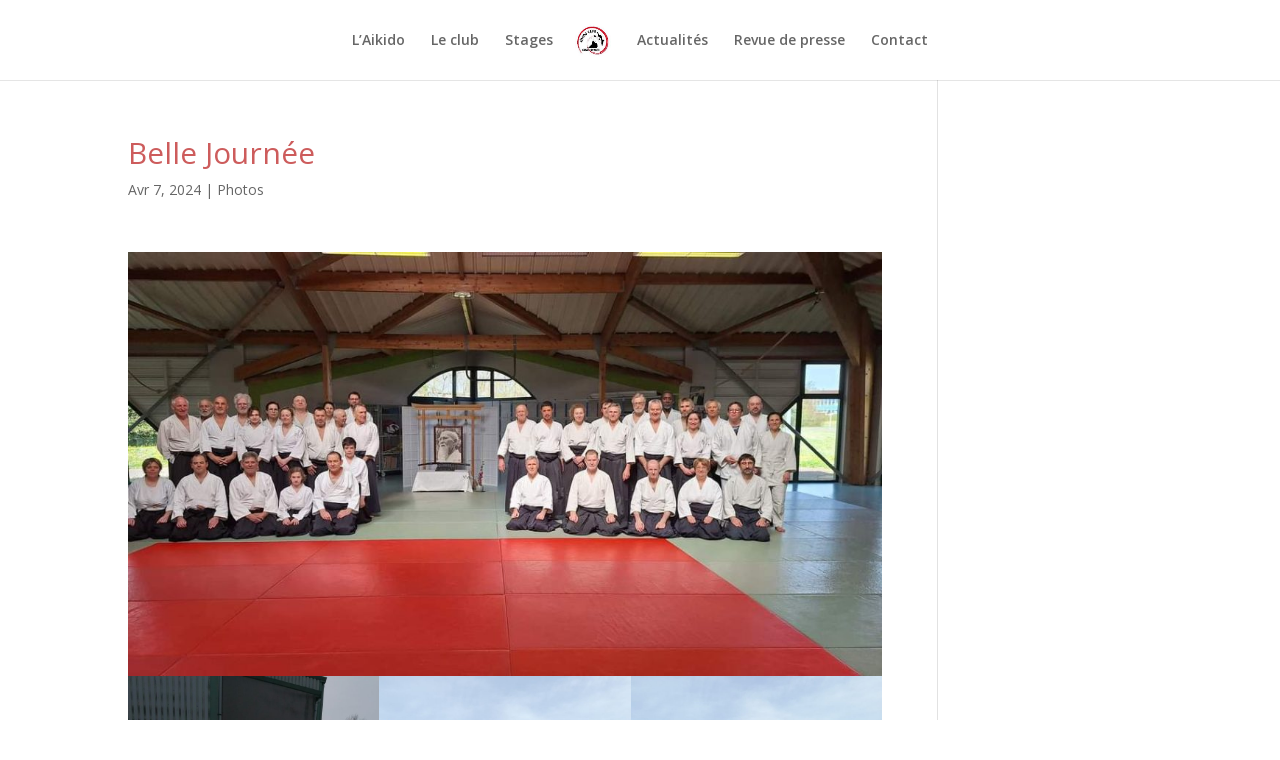

--- FILE ---
content_type: text/css
request_url: https://aikido-st-dizier.fr/wp-content/themes/aikidostdizier/style.css?ver=4.5.8
body_size: -48
content:
/*
 Theme Name:     Aikido St Dizier
 Theme URI:      https://development.nexurium.fr/themes/aikido_st_dizier
 Description:    Theme de l'aikido club de saint dizier
 Author:         Bastien JOLY - Nexurium
 Author URI:     https://www.nexurium.fr
 Template:       Divi
 Version:        1.0.0
*/
 
 
/* =Theme customization starts here
------------------------------------------------------- */

#top-menu .menu-item.highlight a {
	color: #cd5c5c;
	text-decoration: underline;
}